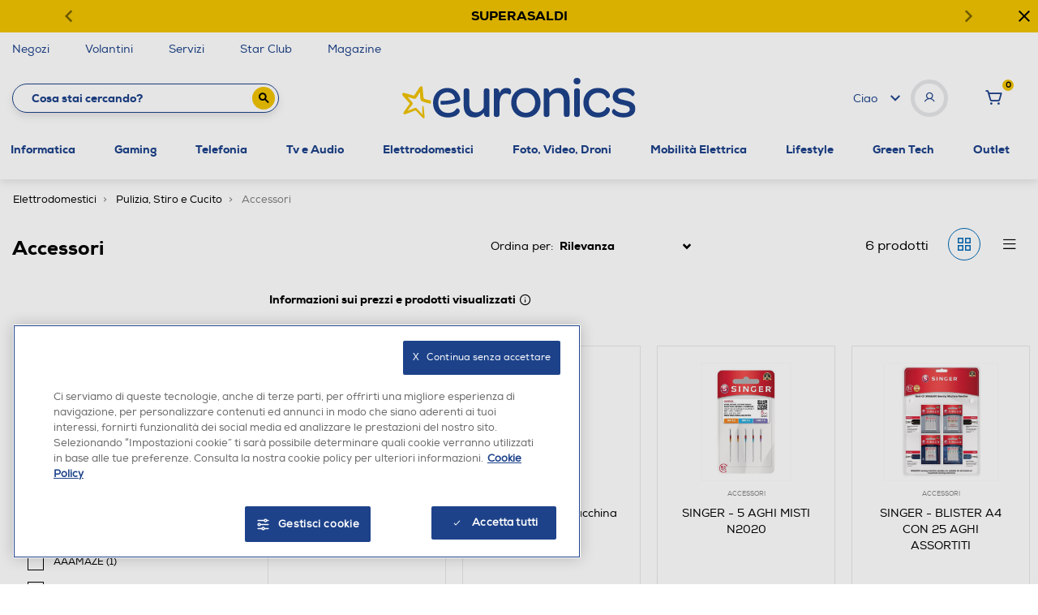

--- FILE ---
content_type: text/javascript; charset=utf-8
request_url: https://p.cquotient.com/pebble?tla=bfpn-euronics&activityType=viewCategory&callback=CQuotient._act_callback0&cookieId=bdOGI7LJogbfCCeb3XZ0cUvSJa&userId=&emailId=&products=id%3A%3A232000373%7C%7Csku%3A%3A%3B%3Bid%3A%3A142029621%7C%7Csku%3A%3A%3B%3Bid%3A%3A222011050%7C%7Csku%3A%3A%3B%3Bid%3A%3A232002233%7C%7Csku%3A%3A%3B%3Bid%3A%3A162012781%7C%7Csku%3A%3A%3B%3Bid%3A%3A162012774%7C%7Csku%3A%3A&categoryId=50.0010_50.0011_50.0020&refinements=%5B%7B%22name%22%3A%22brand%22%2C%22value%22%3A%22CANDY%22%7D%2C%7B%22name%22%3A%22brand%22%2C%22value%22%3A%22MO-EL%22%7D%2C%7B%22name%22%3A%22brand%22%2C%22value%22%3A%22SINGER%22%7D%2C%7B%22name%22%3A%22Category%22%2C%22value%22%3A%2250.0010_50.0011_50.0020%22%7D%5D&personalized=false&sortingRule=OnSale%20-%20Best%20Match&realm=BFPN&siteId=euronics&instanceType=prd&queryLocale=it_IT&locale=it_IT&referrer=&currentLocation=https%3A%2F%2Fwww.euronics.it%2Felettrodomestici%2Fpulizia--stiro-e-cucito%2Faccessori%2F%3Fprefn1%3Dbrand%26prefv1%3DCANDY%257CMO-EL%257CSINGER&ls=true&_=1768967978629&v=v3.1.3&fbPixelId=__UNKNOWN__&json=%7B%22cookieId%22%3A%22bdOGI7LJogbfCCeb3XZ0cUvSJa%22%2C%22userId%22%3A%22%22%2C%22emailId%22%3A%22%22%2C%22products%22%3A%5B%7B%22id%22%3A%22232000373%22%2C%22sku%22%3A%22%22%7D%2C%7B%22id%22%3A%22142029621%22%2C%22sku%22%3A%22%22%7D%2C%7B%22id%22%3A%22222011050%22%2C%22sku%22%3A%22%22%7D%2C%7B%22id%22%3A%22232002233%22%2C%22sku%22%3A%22%22%7D%2C%7B%22id%22%3A%22162012781%22%2C%22sku%22%3A%22%22%7D%2C%7B%22id%22%3A%22162012774%22%2C%22sku%22%3A%22%22%7D%5D%2C%22categoryId%22%3A%2250.0010_50.0011_50.0020%22%2C%22refinements%22%3A%22%5B%7B%5C%22name%5C%22%3A%5C%22brand%5C%22%2C%5C%22value%5C%22%3A%5C%22CANDY%5C%22%7D%2C%7B%5C%22name%5C%22%3A%5C%22brand%5C%22%2C%5C%22value%5C%22%3A%5C%22MO-EL%5C%22%7D%2C%7B%5C%22name%5C%22%3A%5C%22brand%5C%22%2C%5C%22value%5C%22%3A%5C%22SINGER%5C%22%7D%2C%7B%5C%22name%5C%22%3A%5C%22Category%5C%22%2C%5C%22value%5C%22%3A%5C%2250.0010_50.0011_50.0020%5C%22%7D%5D%22%2C%22personalized%22%3A%22false%22%2C%22sortingRule%22%3A%22OnSale%20-%20Best%20Match%22%2C%22realm%22%3A%22BFPN%22%2C%22siteId%22%3A%22euronics%22%2C%22instanceType%22%3A%22prd%22%2C%22queryLocale%22%3A%22it_IT%22%2C%22locale%22%3A%22it_IT%22%2C%22referrer%22%3A%22%22%2C%22currentLocation%22%3A%22https%3A%2F%2Fwww.euronics.it%2Felettrodomestici%2Fpulizia--stiro-e-cucito%2Faccessori%2F%3Fprefn1%3Dbrand%26prefv1%3DCANDY%257CMO-EL%257CSINGER%22%2C%22ls%22%3Atrue%2C%22_%22%3A1768967978629%2C%22v%22%3A%22v3.1.3%22%2C%22fbPixelId%22%3A%22__UNKNOWN__%22%7D
body_size: 269
content:
/**/ typeof CQuotient._act_callback0 === 'function' && CQuotient._act_callback0([{"k":"__cq_uuid","v":"bdOGI7LJogbfCCeb3XZ0cUvSJa","m":34128000},{"k":"__cq_seg","v":"0~0.00!1~0.00!2~0.00!3~0.00!4~0.00!5~0.00!6~0.00!7~0.00!8~0.00!9~0.00","m":2592000}]);